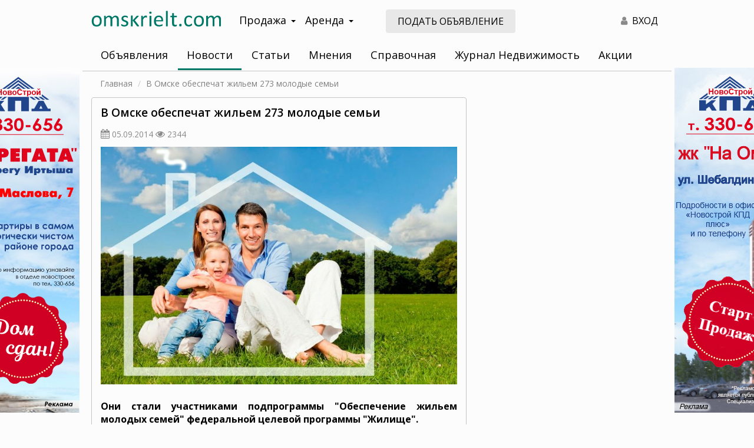

--- FILE ---
content_type: text/html; charset=UTF-8
request_url: https://omskrielt.com/news/realty/41893/
body_size: 42503
content:
<!DOCTYPE html>
<html lang="ru-RU">
<head>
    <meta charset="UTF-8">
    <meta http-equiv="X-UA-Compatible" content="IE=edge">
    <meta name="viewport" content="width=device-width, initial-scale=1, user-scalable=no">
        <meta name="csrf-param" content="_csrf">
<meta name="csrf-token" content="6s8OI1z7XvVGjCccoLDYcQlg-RNVx-7qOnKmJllJj1WToX5bb78mwx7HTi_5g70oVg-aYhyhu6leIP9NIDu5LA==">

<link href="/css/bootstrap/bootstrap.min.css" rel="stylesheet">
<link href="/css/custom-theme/jquery-ui.min.css" rel="stylesheet">
<link href="/css/custom-theme/jquery-ui.theme.min.css" rel="stylesheet">
<link href="https://fonts.googleapis.com/css?family=Open+Sans:400,400i,600,700&amp;display=swap&amp;subset=cyrillic" rel="stylesheet">
<link href="/css/site.css" rel="stylesheet">
<link href="/css/font-awesome-4.7.0/css/font-awesome.min.css" rel="stylesheet">
<link href="/css/animate.css" rel="stylesheet">
<script src="/assets/d06218d8/jquery.js"></script>
<script src="/assets/7acd73e9/yii.js"></script>
<script src="/assets/a360931f/js/bootstrap.js"></script>
<script src="/assets/16f15fba/bootbox.min.js"></script>
<script src="/assets/dadae048/jquery-ui.min.js"></script>
<script src="/js/frontend.js"></script>
<script src="/js/bootstrap-hover-dropdown.min.js"></script>
<script src="/js/device.js"></script>
<script src="//lk.omskrielt.com/brandfields/brandfields.js"></script>
<script src="/js/jquery.dialogOptions.js"></script>    <title>В Омске обеспечат жильем 273 молодые семьи - Новости недвижимости в Омске</title>
<meta name="keywords" content="жилье,  департамент жилищной политики,  молодые семьи">
<meta name="description" content="
&lt;div style=&quot;text-align: justify;&quot;&gt;Они стали участниками подпрограммы &amp;quot;Обеспечение жильем молодых семей&amp;quot; федеральной целевой программы &amp;quot;Жилище&amp;quot;.&lt;/div&gt;
 ">
<meta name="mrc__share_title" content="В Омске обеспечат жильем 273 молодые семьи">
<meta itemprop="name" content="В Омске обеспечат жильем 273 молодые семьи">
<meta property="og:title" content="В Омске обеспечат жильем 273 молодые семьи">
<meta property="og:type" content="article">
<meta property="og:url" content="/news/realty/41893/">
<meta property="og:site_name" content="ОМСКРИЭЛТ.КОМ">
<meta property="fb:admins" content="100001804536658">
<meta name="twitter:card" content="summary">
<meta name="twitter:site" content="@omskrielt_com">
<meta name="twitter:url" content="/news/realty/41893/">
<meta name="twitter:title" content="В Омске обеспечат жильем 273 молодые семьи">
<meta name="twitter:image" content="/images/cache/content/iblock/d9b/molodaya_semya_big.jpg">
<meta property="og:image" content="/images/cache/content/iblock/d9b/molodaya_semya_big.jpg">
<meta itemprop="image" content="/images/cache/content/iblock/d9b/molodaya_semya_big.jpg">
<meta name="mrc__share_description" content="
Они стали участниками подпрограммы &amp;quot;Обеспечение жильем молодых семей&amp;quot; федеральной целевой программы &amp;quot;Жилище&amp;quot;.
 ">
<meta property="og:description" content="
Они стали участниками подпрограммы &amp;quot;Обеспечение жильем молодых семей&amp;quot; федеральной целевой программы &amp;quot;Жилище&amp;quot;.
 ">
<meta name="twitter:description" content="
Они стали участниками подпрограммы &amp;quot;Обеспечение жильем молодых семей&amp;quot; федеральной целевой программы &amp;quot;Жилище&amp;quot;.
 ">
    <meta name="csrf-param" content="_csrf">
<meta name="csrf-token" content="6s8OI1z7XvVGjCccoLDYcQlg-RNVx-7qOnKmJllJj1WToX5bb78mwx7HTi_5g70oVg-aYhyhu6leIP9NIDu5LA==">
    <meta name="theme-color" content="#007868">
    <meta name="yandex-verification" content="8c0b84eff179331f">
    <link rel="apple-touch-icon" sizes="180x180" href="/apple-touch-icon.png?v=yyLWkrzGX9">
    <link rel="icon" type="image/png" sizes="32x32" href="/favicon-32x32.png?v=yyLWkrzGX9">
    <link rel="icon" type="image/png" sizes="16x16" href="/favicon-16x16.png?v=yyLWkrzGX9">
    <link rel="manifest" href="/site.webmanifest?v=yyLWkrzGX9">
    <link rel="mask-icon" href="/safari-pinned-tab.svg?v=yyLWkrzGX9" color="#5bbad5">
    <link rel="shortcut icon" href="/favicon.ico?v=yyLWkrzGX9">
    <meta name="msapplication-TileColor" content="#da532c">
    <meta name="theme-color" content="#ffffff">

    <meta name="yandex-verification" content="b33ac33f68515a66" />

    <link rel="stylesheet" href="/js/fancyBox/jquery.fancybox.css" type="text/css"/>
    <script async src="/js/fancyBox/jquery.fancybox.pack.js"></script>
</head>
<body>
<script>
    window.MYBANNERS = new BANNERS();
</script>
<!--LiveInternet counter--><script type="text/javascript"><!--
new Image().src = "//counter.yadro.ru/hit;wwwomskrieltcom?r"+
escape(document.referrer)+((typeof(screen)=="undefined")?"":
";s"+screen.width+"*"+screen.height+"*"+(screen.colorDepth?
screen.colorDepth:screen.pixelDepth))+";u"+escape(document.URL)+
";"+Math.random();//--></script><!--/LiveInternet-->
<!-- Yandex.Metrika counter -->
<script type="text/javascript" >
    (function(m,e,t,r,i,k,a){m[i]=m[i]||function(){(m[i].a=m[i].a||[]).push(arguments)};
        m[i].l=1*new Date();k=e.createElement(t),a=e.getElementsByTagName(t)[0],k.async=1,k.src=r,a.parentNode.insertBefore(k,a)})
    (window, document, "script", "https://mc.yandex.ru/metrika/tag.js", "ym");

    ym(8107531, "init", {
        clickmap:true,
        trackLinks:true,
        accurateTrackBounce:true,
        webvisor:true
    });
</script>
<noscript><div><img src="https://mc.yandex.ru/watch/8107531" style="position:absolute; left:-9999px;" alt="" /></div></noscript>
<!-- /Yandex.Metrika counter -->
<!-- Global site tag (gtag.js) - Google Analytics -->
<script async src="https://www.googletagmanager.com/gtag/js?id=G-4V01QH9L8G"></script>
<script>
    window.dataLayer = window.dataLayer || [];
    function gtag(){dataLayer.push(arguments);}
    gtag('js', new Date());

    gtag('config', 'G-4V01QH9L8G');
</script>
<div class="visible-xs visible-sm hidden-print">
    <div class="mobile-header">
        <div class="pull-left">
            <i id="leftMenuOpen" class="mobile-menu-button fa fa-bars"></i>
        </div>
        <div class="">
            <a href="/"><img class="logo" src="/images/logo-omskrielt.svg" alt="ОМСКРИЭЛТ.КОМ Мультилистинг"/></a>
        </div>
        <div class="clearfix"></div>
    </div>
</div>

<nav id="menu-mobile" class="left-menu hidden-print">
    <div>
        <i id="mobile-close-button" class="mobile-menu-close-btn fa fa-times fa-2x pull-right"></i>
        <div class="clearfix"></div>
    </div>

    <section class="menu-section" style="margin-top: 20px;">
        <ul id="my-nav-resp" class="responsive-nav"><li><a href="https://lk.omskrielt.com">Объявления</a></li>
<li><a href="/news/">Новости</a></li>
<li><a href="/articles/">Статьи</a></li>
<li><a href="/views/">Мнения</a></li>
<li><a href="/info/">Справочная</a></li>
<li><a href="/magazine/">Журнал Недвижимость</a></li>
<li><a href="/actions/">Акции</a></li>
<li><a href="https://lk.omskrielt.com/cabinet">Личный кабинет</a></li></ul>    </section>
</nav>

<div class="container-wrapper">
    <div class="container content-wrapper">
        <div class="header">
            <div class="row header-wrapper">
                <div class="print-logo visible-print-block">
                    <img src="/images/logo-omskrielt.svg" alt="ОМСКРИЭЛТ.КОМ Мультилистинг"/>
                </div>
                <div class="logo col-lg-3 col-md-3 hidden-sm hidden-xs">
                    <a href="/"><img src="/images/logo-omskrielt.svg" alt="ОМСКРИЭЛТ.КОМ Мультилистинг"/></a>
                </div>
                <div class="navigation col-lg-3 col-md-3 hidden-xs hidden-sm hidden-print">
                    <div class="dropdown navigation-wrapper">
                        <a class="btn btn-navigation dropdown-toggle" data-toggle="dropdown">Продажа<span class="caret"></span></a>
                        <ul class="dropdown-menu" role="menu">
                            <li><a href="https://lk.omskrielt.com/pokupka-nedvizhimosti">Квартиры, комнаты, дома, дачи</a></li>
                            <li><a href="https://lk.omskrielt.com/pokupka-kommercheskoj-nedvizhimosti">Коммерческая недвижимость</a></li>
                            <li><a href="https://lk.omskrielt.com/pokupka-zemelnyh-uchastkov">Земельные участки</a></li>
                        </ul>
                    </div>
                    <div class="dropdown navigation-wrapper">
                        <a class="btn btn-navigation dropdown-toggle" data-toggle="dropdown">Аренда<span class="caret"></span></a>
                        <ul class="dropdown-menu" role="menu">
                            <li><a href="https://lk.omskrielt.com/arenda-nedvizhimosti">Квартиры, комнаты, дома, дачи</a></li>
                            <li><a href="https://lk.omskrielt.com/arenda-kommercheskoj-nedvizhimosti">Коммерческая недвижимость</a></li>
                        </ul>
                    </div>
                </div>
                <div class="col-lg-3 col-md-3 visible-lg visible-md hidden-print">
                    <a class="btn addoffer-button btn-md" href="https://lk.omskrielt.com/offer/index/add/operation/sell/category/live">Подать объявление</a>
                </div>
                <div class="col-lg-3 col-md-3 col-sm-7 hidden-xs text-right hidden-print">
<!--                    <div class="top-controls visible-lg-inline-block">
                        <a class="top-control-link" id="favorite-counter" href="https://lk.omskrielt.com/notepad"><i class="fa fa-heart text-gray top-controls-icon" aria-hidden="true"></i><span class="count-value">0</span></a>
                    </div>
                    <div class="top-controls visible-lg-inline-block">
                        <a class="top-control-link" href="https://lk.omskrielt.com/history"><i class="fa fa-eye text-gray top-controls-icon" aria-hidden="true"></i>0</a>
                    </div>-->
                    <div class="top-controls">
                        <a class="top-control-link text-black" href="https://lk.omskrielt.com/user/login"><i class="fa fa-user text-gray top-controls-icon" aria-hidden="true"></i> ВХОД</a>
                    </div>
                </div>
                                <div class="col-xs-12 ">
                    <div class="navbar nav-default my-nav hidden-xs hidden-sm">
                        <ul id="w0" class="my-nav-ul nav nav-pills navbar-default navbar-responsive-collapse"><li><a href="https://lk.omskrielt.com">Объявления</a></li>
<li class="active"><a href="/news/">Новости</a></li>
<li><a href="/articles/">Статьи</a></li>
<li><a href="/views/">Мнения</a></li>
<li><a href="/info/">Справочная</a></li>
<li><a href="/magazine/">Журнал Недвижимость</a></li>
<li><a href="/actions/">Акции</a></li></ul>                        <script type="text/javascript">
                            if ($.fn.dropdownHover) {
                                $('.dropdown-hover .dropdown-toggle').dropdownHover();
                            }
                        </script>
                    </div>
                                    </div>
                <div class="clearfix"></div>
            </div>
        </div>
        <div class="content">
            <div class="row">
                <div class="col-xs-12 breadcrumbs-wrapper text-sm">
                    <ul class="breadcrumb"><li><span><a href="/">Главная</a></span></li>
<li class="active"><span>В Омске обеспечат жильем 273 молодые семьи</span></li>
</ul>                </div>
            </div>
            
<div class="row">
    <div class="col-xs-12 col-sm-12 col-md-8">
        
        <div class="content-single-list-wrapper">
                        <div class="content-item-wrapper">
                <h1>В Омске обеспечат жильем 273 молодые семьи</h1>
                <p>
                    <i class="fa fa-calendar text-gray"></i> <span class="text-sm text-gray">05.09.2014</span>
                    <i class="fa fa-eye text-gray"></i> <span class="text-sm text-gray">2344</span>
                </p>
                <div class="row">
                    <div class="col-xs-12 imgs">
                        <img  src="/images/cache/content/iblock/d9b/molodaya_semya_big.jpg" class="preview-image img-responsive"/>
                                            </div>
                    <div class="col-xs-12 margin-bottom-10px">
                        <p>
<div style="text-align: justify;"><b>Они стали участниками подпрограммы &quot;Обеспечение жильем молодых семей&quot; федеральной целевой программы &quot;Жилище&quot;.</b></div>
 
<div> 
  <div style="text-align: justify;"> 
    <br />
   </div>
 
  <div style="text-align: justify;">В списки подпрограммы вошли семьи, где возраст каждого из супругов  не превышает 35 лет, а также неполные семьи, состоящие из одного молодого родителя в возрасте до 35 лет включительно и одного и более детей. В соответствии  с жилищным законодательством такие семьи признаются нуждающимися в улучшении жилищных условий. Также условием получения социальной выплаты является наличие у молодой семьи дополнительных денежных средств: собственных и ипотечного жилищного кредита или займа, необходимых для оплаты недостающей части стоимости приобретаемого или строящегося жилого помещения.</div>
 </div>
 
<div> 
  <div style="text-align: justify;"> 
    <br />
   </div>
 
  <div style="text-align: justify;">По информации ведомства, утвержденные списки из 273 молодых семей &mdash; участников подпрограммы &quot;Обеспечение жильем молодых семей&quot; федеральной целевой программы &quot;Жилище&quot; на 2011-2015 годы, были направлены в министерство строительства и жилищно-коммунального комплекса Омской области, где формируют список граждан для получения социальных выплат в 2015 году.</div>
 </div>
                         </p>
                        <hr class="hr-primary"/>
                        <div class="row margin-bottom-10px">
                            <div class="col-xs-12 col-sm-8">
                                <script src="https://yastatic.net/es5-shims/0.0.2/es5-shims.min.js"></script>
                                <script src="https://yastatic.net/share2/share.js"></script>
                                <div class="ya-share2 share-button" data-services="vkontakte,odnoklassniki,facebook,moimir,twitter,whatsapp,skype,telegram"></div>
                            </div>
                            <div class="col-xs-12 col-sm-4 text-right hidden-xs hidden-sm">
                                <a><i class="fa fa-print print-button hidden-print"></i></a>
                            </div>
                        </div>
                        <p class="text-sm">
                                                                                    Теги:
                            <a href="/news/?tag=%D0%B6%D0%B8%D0%BB%D1%8C%D0%B5">жилье</a>, <a href="/news/?tag=+%D0%B4%D0%B5%D0%BF%D0%B0%D1%80%D1%82%D0%B0%D0%BC%D0%B5%D0%BD%D1%82+%D0%B6%D0%B8%D0%BB%D0%B8%D1%89%D0%BD%D0%BE%D0%B9+%D0%BF%D0%BE%D0%BB%D0%B8%D1%82%D0%B8%D0%BA%D0%B8"> департамент жилищной политики</a>, <a href="/news/?tag=+%D0%BC%D0%BE%D0%BB%D0%BE%D0%B4%D1%8B%D0%B5+%D1%81%D0%B5%D0%BC%D1%8C%D0%B8"> молодые семьи</a>                        </p>
                    </div>
                    <div class="col-xs-12 text-sm">
                        <p>Подписывайтесь на <a href="https://vk.com/omskrielt_com">новости недвижимости в Омске</a> от omskrielt.com во ВКонтакте</p>
                    </div>
                </div>
            </div>
        </div>        <div class="content-promo-list-wrapper hidden-print">
            <h2 class="text-center">Читайте также:</h2>
            <div class="row">
                            <div class="col-xs-12 col-sm-12 col-md-6 promo-content-item-wrapper">
                    <div class="promo-content-item">
                        <img src="/images/cache/content/2026/01/08ae1580b5de7943e52442602350fa0e_promo.jpg" class="item-image"/>
                        <p class="item-title">
                            <a href="/news/realty/60194/">Губернатор и мэр оценили ход строительства детского сада в Амурском-2</a>
                                                    </p>
                    </div>
                </div>
                                            <div class="col-xs-12 col-sm-12 col-md-6 promo-content-item-wrapper">
                    <div class="promo-content-item">
                        <img src="/images/cache/content/2026/01/666fd3b677087447f2dfd7836f0c96f0_promo.jpg" class="item-image"/>
                        <p class="item-title">
                            <a href="/news/realty/60193/">В Омской области снижается количество неоформленных объектов недвижимости</a>
                                                    </p>
                    </div>
                </div>
                                <div class="hidden-xs hidden-sm clearfix margin-bottom-10px"></div>
                                            <div class="col-xs-12 col-sm-12 col-md-6 promo-content-item-wrapper">
                    <div class="promo-content-item">
                        <img src="/images/cache/content/2026/01/a05c9913adae479b6235db1917c86a99_promo.jpg" class="item-image"/>
                        <p class="item-title">
                            <a href="/news/realty/60192/">Временно исполняющий обязанности руководителя омского Росреестра Сергей Лапуста ...</a>
                                                    </p>
                    </div>
                </div>
                                            <div class="col-xs-12 col-sm-12 col-md-6 promo-content-item-wrapper">
                    <div class="promo-content-item">
                        <img src="/images/cache/content/2026/01/dcddc41206fe0aea950fad5d7612e096_promo.jpg" class="item-image"/>
                        <p class="item-title">
                            <a href="/news/realty/60191/">Омский Госстройнадзор подвел итоги 2025 года</a>
                                                    </p>
                    </div>
                </div>
                                <div class="hidden-xs hidden-sm clearfix margin-bottom-10px"></div>
                                            <div class="col-xs-12 col-sm-12 col-md-6 promo-content-item-wrapper">
                    <div class="promo-content-item">
                        <img src="/images/cache/content/2026/01/28ca5c73647959311f1bc1d894a92ff4_promo.jpg" class="item-image"/>
                        <p class="item-title">
                            <a href="/news/realty/60190/">В 2025 году в Омской области зарегистрировано в 2 раза больше газопроводов, чем ...</a>
                                                    </p>
                    </div>
                </div>
                                            <div class="col-xs-12 col-sm-12 col-md-6 promo-content-item-wrapper">
                    <div class="promo-content-item">
                        <img src="/images/cache/content/2026/01/7f06c28d654d93e5ea404d6ed7ffad49_promo.jpg" class="item-image"/>
                        <p class="item-title">
                            <a href="/news/realty/60189/">Более 2600 омичей получили меры поддержки по газификации жилья</a>
                                                    </p>
                    </div>
                </div>
                                <div class="hidden-xs hidden-sm clearfix margin-bottom-10px"></div>
                                            <div class="col-xs-12 col-sm-12 col-md-6 promo-content-item-wrapper">
                    <div class="promo-content-item">
                        <img src="/images/cache/content/2026/01/641b14a313e96a8b456046979bd928b0_promo.jpg" class="item-image"/>
                        <p class="item-title">
                            <a href="/news/realty/60188/">В Омской области актуализирован коэффициент для расчета арендной платы за земель...</a>
                                                    </p>
                    </div>
                </div>
                                            <div class="col-xs-12 col-sm-12 col-md-6 promo-content-item-wrapper">
                    <div class="promo-content-item">
                        <img src="/images/cache/content/2026/01/7577ee74e9683bce38b5aaaf89ab2a34_promo.jpg" class="item-image"/>
                        <p class="item-title">
                            <a href="/news/realty/60187/">В омском Росреестре расскажут об оказании государственных услуг службы регистрац...</a>
                                                    </p>
                    </div>
                </div>
                                <div class="hidden-xs hidden-sm clearfix margin-bottom-10px"></div>
                                            <div class="col-xs-12 col-sm-12 col-md-6 promo-content-item-wrapper">
                    <div class="promo-content-item">
                        <img src="/images/cache/content/2026/01/fab84f877a776481b4bf03dd2459d7dd_promo.jpg" class="item-image"/>
                        <p class="item-title">
                            <a href="/news/realty/60186/">В Омской области 1125 омских сирот оформили квартиры от государства в собственно...</a>
                                                    </p>
                    </div>
                </div>
                                            <div class="col-xs-12 col-sm-12 col-md-6 promo-content-item-wrapper">
                    <div class="promo-content-item">
                        <img src="/images/cache/content/2026/01/36caa1ef2fe802525270a6b18d426bf5_promo.jpg" class="item-image"/>
                        <p class="item-title">
                            <a href="/news/realty/60185/">Губернатор Омской области провел первое в новом году совещание комиссии по защит...</a>
                                                    </p>
                    </div>
                </div>
                                <div class="hidden-xs hidden-sm clearfix margin-bottom-10px"></div>
                                        </div>
        </div>
    </div>
    <div class="col-xs-12 col-sm-12 col-md-4">
                <div class="right-banner hidden-print">
            <script type='text/javascript'><!--//<![CDATA[
            document.MAX_ct0 = unescape('INSERT_ENCODED_CLICKURL_HERE');

            var m3_u = (location.protocol == 'https:' ? 'https://b.omskrielt.com/www/delivery/ajs.php' : 'http://b.omskrielt.com/www/delivery/ajs.php');
            var m3_r = Math.floor(Math.random() * 99999999999);
            if (!document.MAX_used) document.MAX_used = ',';
            document.write("<scr" + "ipt type='text/javascript' src='" + m3_u);
            document.write("?zoneid=39");
            document.write('&amp;cb=' + m3_r);
            if (document.MAX_used != ',') document.write("&amp;exclude=" + document.MAX_used);
            document.write(document.charset ? '&amp;charset=' + document.charset : (document.characterSet ? '&amp;charset=' + document.characterSet : ''));
            document.write("&amp;loc=" + escape(window.location));
            if (document.referrer) document.write("&amp;referer=" + escape(document.referrer));
            if (document.context) document.write("&context=" + escape(document.context));
            if ((typeof (document.MAX_ct0) != 'undefined') && (document.MAX_ct0.substring(0, 4) == 'http')) {
                document.write("&amp;ct0=" + escape(document.MAX_ct0));
            }
            if (document.mmm_fo) document.write("&amp;mmm_fo=1");
            document.write("'><\/scr" + "ipt>");
            //]]>--></script><noscript><a href='http://b.omskrielt.com/www/delivery/ck.php?n=abd66ca8&amp;cb=INSERT_RANDOM_NUMBER_HERE' target='_blank'><img src='http://b.omskrielt.com/www/delivery/avw.php?zoneid=39&amp;cb=INSERT_RANDOM_NUMBER_HERE&amp;n=abd66ca8&amp;ct0=INSERT_ENCODED_CLICKURL_HERE' border='0' alt='' /></a></noscript>
            </div>
        <div class="right-banner hidden-xs hidden-sm hidden-print margin-top-15px">
<!--                <iframe id='aed92690' name='aed92690' src='https://b.omskrielt.com/www/delivery/afr.php?zoneid=40&amp;cb=INSERT_RANDOM_NUMBER_HERE&amp;ct0=INSERT_ENCODED_CLICKURL_HERE' frameborder='0' scrolling='no' width='100%' height='460'><a href='https://b.omskrielt.com/www/delivery/ck.php?n=abe7b795&amp;cb=INSERT_RANDOM_NUMBER_HERE' target='_blank'><img src='https://b.omskrielt.com/www/delivery/avw.php?zoneid=40&amp;cb=INSERT_RANDOM_NUMBER_HERE&amp;n=abe7b795&amp;ct0=INSERT_ENCODED_CLICKURL_HERE' border='0' alt='' /></a></iframe>-->
                <script type='text/javascript'><!--//<![CDATA[
                document.MAX_ct0 = unescape('INSERT_ENCODED_CLICKURL_HERE');

                var m3_u = (location.protocol == 'https:' ? 'https://b.omskrielt.com/www/delivery/ajs.php' : 'http://b.omskrielt.com/www/delivery/ajs.php');
                var m3_r = Math.floor(Math.random() * 99999999999);
                if (!document.MAX_used) document.MAX_used = ',';
                document.write("<scr" + "ipt type='text/javascript' src='" + m3_u);
                document.write("?zoneid=40");
                document.write('&amp;cb=' + m3_r);
                if (document.MAX_used != ',') document.write("&amp;exclude=" + document.MAX_used);
                document.write(document.charset ? '&amp;charset=' + document.charset : (document.characterSet ? '&amp;charset=' + document.characterSet : ''));
                document.write("&amp;loc=" + escape(window.location));
                if (document.referrer) document.write("&amp;referer=" + escape(document.referrer));
                if (document.context) document.write("&context=" + escape(document.context));
                if ((typeof (document.MAX_ct0) != 'undefined') && (document.MAX_ct0.substring(0, 4) == 'http')) {
                    document.write("&amp;ct0=" + escape(document.MAX_ct0));
                }
                if (document.mmm_fo) document.write("&amp;mmm_fo=1");
                document.write("'><\/scr" + "ipt>");
                //]]>--></script><noscript><a href='http://b.omskrielt.com/www/delivery/ck.php?n=aeb4c981&amp;cb=INSERT_RANDOM_NUMBER_HERE' target='_blank'><img src='http://b.omskrielt.com/www/delivery/avw.php?zoneid=40&amp;cb=INSERT_RANDOM_NUMBER_HERE&amp;n=aeb4c981&amp;ct0=INSERT_ENCODED_CLICKURL_HERE' border='0' alt='' /></a></noscript>
        </div>
        <div class="no-border right-promo hidden-xs hidden-sm hidden-print margin-top-15px">
            <script type="text/javascript" src="//vk.com/js/api/openapi.js?139"></script>
                <!-- VK Widget -->
                <div id="vk_groups"></div>
                <script type="text/javascript">
            VK.Widgets.Group("vk_groups", {
                mode: 4,
                no_cover: 1,
                width: "auto",
                height: (device.mobile() ? "300" : "750"),
                color3: '64A85E'
            }, 134633817);
            </script>
        </div>    </div>
    <div class="col-xs-12 hidden-print">
        <h2 class="premiun-header text-center text-bold">Премиум объявления</h2>
<div id="premium" class="row premium-wrapper margin-top-20px"></div>

<script type="text/javascript">
$.ajax({
    url: "//lk.omskrielt.com/informer/premium",
    jsonp: "callback",
    dataType: "jsonp",
    success: function(response){
        $('#premium').html(response);
    }
});
</script>    </div>
</div>

        </div>
    </div>
    <div class="container">
        <div class="visible-md visible-lg" style="z-index:2; position: relative">
<div class="row margin-bottom-30px margin-top-30px">
<div class="col-xs-12">
<h2><strong>Региональный сайт недвижимости в Омске Omskrielt</strong></h2>

<p><strong>Помогаем покупателям и продавцам находить друг друга с 2000 года</strong></p>
</div>

<div class="col-xs-12 col-sm-12 col-md-6">
<p class="text-sm" style="text-align: justify;">Omskrielt &ndash; это старейший сайт о недвижимости в Омске и Омской области. С нами работают проверенные агентства региона, а также надежные частные риэлторы &ndash; они не только размещают свежие объявления и информацию об интересных акциях, но и делятся советами по выбору объектов, проверке продавцов, подготовке документов и рассказывают о других важных нюансах.</p>

<p class="text-sm" style="text-align: justify;">Найти подходящий объект среди тысяч объявлений о недвижимости легко &ndash; просто воспользуйтесь фильтрами и включите сортировку по цене, дате или площади. Также вы можете оставить заметку для себя или добавить объект в избранное &ndash; тогда, когда владелец решит снизить стоимость, мгновенно узнаете об этом. Стараемся сделать сайт максимально удобным.</p>

<p class="text-sm" style="text-align: justify;">Если возникнут вопросы, предложения по улучшению сервиса или о сотрудничестве &ndash; <a href="/feedback" target="_blank">свяжитесь с нами</a>, отвечаем быстро.</p>
</div>

<div class="col-xs-12 col-sm-12 col-md-6">
<div class="row">
<div class="col-xs-12 col-md-6 text-sm" style="text-align: center;padding-bottom: 20px;"><img alt="" src="/images/comment.png" /><br />
Бесплатная публикация объявлений, актуальная база объектов и удобный поиск</div>

<div class="col-xs-12 col-md-6 text-sm" style="text-align: center;padding-bottom: 20px;"><img alt="" src="/images/comment.png" /><br />
Электронный и печатный <a href="/magazine/" target="_blank">журнал</a> &laquo;Недвижимость Новый Адрес 55 регион&raquo; &ndash; выходит более 20 лет</div>

<div class="col-xs-12 col-md-6 text-sm" style="text-align: center;padding-bottom: 20px;"><img alt="" src="/images/comment.png" /><br />
Полезные <a href="/articles/" target="_blank">рекомендации</a> от экспертов по недвижимости и <a href="/news/" target="_blank">новости</a> регионального рынка</div>

<div class="col-xs-12 col-md-6 text-sm" style="text-align: center;padding-bottom: 20px;"><img alt="" src="/images/comment.png" /><br />
Действующие <a href="/actions/" target="_blank">акции</a> от строительных компаний и агентств Омска и области</div>
</div>
</div>
</div>

<div class="row margin-top-20px margin-bottom-20px">
<div class="col-xs-12 col-md-6" style="text-align: center;"><a class="btn btn-primary" href="//lk.omskrielt.com/offer/index/add/operation/sell/category/live">Подать объявление</a></div>

<div class="col-xs-12 col-md-6" style="text-align: center;"><a class="btn btn-primary" href="https://lk.omskrielt.com/">Смотреть объявления</a></div>
</div>
</div>
        <div class="footer hidden-print hidden-xs hidden-sm" style="z-index: 2; position: relative;">
<div class="row hidden-xs hidden-sm">
<div class="col-md-3 footer-block">
<p class="block-heading">Продажа</p>
<a href="https://lk.omskrielt.com/pokupka-nedvizhimosti/1-komnatnye-kvartiry">Однокомнатные квартиры</a> <a href="https://lk.omskrielt.com/pokupka-nedvizhimosti/2-komnatnye-kvartiry">Двухкомнатные квартиры</a> <a href="https://lk.omskrielt.com/pokupka-nedvizhimosti/3-komnatnye-kvartiry">Трёхкомнатные квартиры</a> <a href="https://lk.omskrielt.com/pokupka-nedvizhimosti?_fs=0&amp;geo=2-2-3-2&amp;objecttype%5B%5D=secondary%3D41&amp;currency=3">Купить дом</a> <a href="https://lk.omskrielt.com/pokupka-nedvizhimosti/kottedzhi">Купить коттедж</a> <a href="https://lk.omskrielt.com/pokupka-nedvizhimosti/dachi">Купить дачу</a> <a href="https://lk.omskrielt.com/pokupka-kommercheskoj-nedvizhimosti/pomeshcheniya-svobodnogo-naznacheniya">Купить помещение</a> <a href="https://lk.omskrielt.com/pokupka-kommercheskoj-nedvizhimosti/ofisnye-pomeshcheniya">Купить офис</a></div>

<div class="col-md-3 footer-block">
<p class="block-heading">Аренда</p>
<a href="https://lk.omskrielt.com/arenda-nedvizhimosti/1-komnatnye-kvartiry">Однокомнатные квартиры</a> <a href="https://lk.omskrielt.com/arenda-nedvizhimosti/2-komnatnye-kvartiry">Двухкомнатные квартиры</a> <a href="https://lk.omskrielt.com/arenda-nedvizhimosti/3-komnatnye-kvartiry">Трёхкомнатные квартиры</a> <a href="https://lk.omskrielt.com/arenda-nedvizhimosti?_fs=0&amp;geo=2-2-3-2&amp;rentperiod=2&amp;currency=6">Снять посуточно</a> <a href="https://lk.omskrielt.com/arenda-nedvizhimosti?_fs=0&amp;geo=2-2-3-2&amp;objecttype%5B%5D=secondary%3D41&amp;currency=5">Снять дом</a> <a href="https://lk.omskrielt.com/arenda-nedvizhimosti/kottedzhi">Снять коттедж</a> <a href="https://lk.omskrielt.com/arenda-kommercheskoj-nedvizhimosti/pomeshcheniya-svobodnogo-naznacheniya">Снять помещение</a> <a href="https://lk.omskrielt.com/arenda-kommercheskoj-nedvizhimosti/ofisnye-pomeshcheniya">Снять офис</a></div>

<div class="col-md-3 footer-block">
<p class="block-heading">Новостройки</p>
<a href="https://lk.omskrielt.com/pokupka-nedvizhimosti-v-novostrojke/1-komnatnye-kvartiry">Однокомнатные квартиры</a> <a href="https://lk.omskrielt.com/pokupka-nedvizhimosti-v-novostrojke/2-komnatnye-kvartiry">Двухкомнатные квартиры</a> <a href="https://lk.omskrielt.com/pokupka-nedvizhimosti-v-novostrojke/3-komnatnye-kvartiry">Трёхкомнатные квартиры</a> <a href="https://lk.omskrielt.com/pokupka-nedvizhimosti?_fs=0&amp;geo=2-2-3-2&amp;objecttype%5B%5D=secondary%3D27&amp;newbuilding=1&amp;currency=3">Многокомнатные квартиры</a></div>

<div class="col-md-3 footer-block">
<p class="block-heading">Дополнительно</p>
<a href="/news/">Новости недвижимости</a> <a href="/views/">Мнения</a> <a href="/info/">Справочная</a> <a href="/magazine/">Журнал Недвижимость</a> <a href="/actions/">Акции</a></div>

<div class="col-md-12 footer-block margin-top-15px margin-bottom-15px block-5 text-center"><a href="/reklama">Реклама на сайте</a> <a href="/feedback">Обратная связь</a> <a href="//lk.omskrielt.com/offer/index/add/operation/sell/category/live">Подать объявление</a> <a href="//lk.omskrielt.com/polzovatelskoe_soglashenie">Пользовательское соглашение</a> <a href="//lk.omskrielt.com/sitemap">Карта сайта</a></div>

<div class="col-md-12 footer-block margin-top-15px margin-bottom-15px block-5 text-center"><a href="/">&copy; Омскриэлт.ком - недвижимость в Омске</a> <a class="social" href="https://vk.com/public134633817" rel="nofollow" target="_blank"> <svg fill="none" height="8" viewbox="0 2 14 5" width="14" xmlns="http://www.w3.org/2000/svg"> <path clip-rule="evenodd" d="M13.125.555c.1-.313 0-.54-.442-.54h-1.466c-.37 0-.54.199-.64.412 0 0-.755 1.822-1.808 3.004-.342.341-.499.455-.684.455-.1 0-.227-.114-.227-.427V.541C7.858.17 7.744 0 7.43 0H5.125c-.228 0-.37.17-.37.342 0 .356.526.44.583 1.437v2.164c0 .47-.085.555-.27.555-.499 0-1.709-1.836-2.435-3.929C2.491.157 2.35 0 1.98 0H.499C.07 0 0 .2 0 .413c0 .384.498 2.32 2.32 4.882 1.21 1.751 2.933 2.69 4.484 2.69.94 0 1.054-.213 1.054-.569V6.093c0-.428.085-.499.384-.499.214 0 .598.114 1.466.954C10.705 7.544 10.875 8 11.431 8h1.466c.427 0 .626-.214.512-.626-.128-.413-.612-1.011-1.238-1.723-.342-.398-.854-.84-1.01-1.053-.214-.285-.157-.399 0-.655-.015 0 1.779-2.534 1.964-3.388z" fill="#111" fill-rule="evenodd"></path> </svg>&nbsp;Вконтакте</a>&nbsp;<a href="http://www.liveinternet.ru/click;wwwomskrieltcom" target="_blank"> <img alt="" border="0" height="14" src="//counter.yadro.ru/logo;wwwomskrieltcom?44.13" style="padding: 0;" title="LiveInternet" width="14" /> </a></div>
</div>
</div>

<div class="footer-mobile hidden-print visible-xs-block visible-sm-block" style="z-index:2; position:relative; border-top: solid 3px #067b6b;">
<div class="row" style="padding-bottom: 10px;">
<div class="logo col-xs-6"><a href="/"><img alt="ОМСКРИЭЛТ.КОМ Мультилистинг" src="/images/logo-omskrielt.svg" /></a></div>

<div class="col-xs-6 text-sm"><a class="visible-xs-block" href="//lk.omskrielt.com/sitemap">Карта сайта</a> <a class="visible-xs-block" href="//lk.omskrielt.com/reklama">Реклама на сайте</a> <a class="visible-xs-block" href="/feedback">Обратная связь</a></div>
</div>
</div>
    </div>
    <div itemscope itemtype="http://schema.org/Organization">
        <meta itemprop="name" content="Омскриэлт.ком-недвижимость">
        <meta itemprop="telephone" content="+79293608282">
        <meta itemprop="email" content="nedv@omskrielt.com">
        <div itemprop="address" itemscope itemtype="http://schema.org/PostalAddress">
            <meta itemprop="postalCode" content="644010">
            <meta itemprop="addressLocality" content="Омск">
            <meta itemprop="streetAddress" content="Пушкина 67 оф.511">
        </div>
    </div>
</div>
<script type="text/javascript">
    $(document).ready(function(){
        leftMenu = function(menu, button){

            var __this = this;
            var $menu = $(menu);
            var $button = $(button);

            function init()
            {
                $menu.data('opened', false);

                $button.click(function(e) {
                    e.preventDefault();
                    var op = __this.getState();
                    setState(op ? 'close' : 'open');
                });

                $('#mobile-close-button').click(function(){
                    __this.close();
                });
            }

            this.getState = function(){
                return $menu.data('opened') === true;
            };

            function setState(state)
            {
                state = state === 'open' ? true : false;

                $menu.animate({
                    left: state ? 0 : ('-' + getSize()),
                    opacity: state ? 1 : 0,
                }, 200).data('opened', state);
                $('body').css('overflow', state ? 'hidden' : 'scroll');
            }

            function getSize()
            {
                return $menu.width() + 'px';
            }

            this.open = function(){
                setState('open');
            };

            this.close = function(){
                setState('close');
            };

            this.isOpen = function(){
                return __this.getState();
            };

            init();
            return this;
        };

        window.leftMenu = new leftMenu('#menu-mobile', '#leftMenuOpen');

    });
</script>
<script>jQuery(function ($) {

});</script></body>
</html>


--- FILE ---
content_type: application/javascript; charset=utf-8
request_url: https://omskrielt.com/js/frontend.js
body_size: 9550
content:


BANNERS = function(){
    var self = this;
    this.ready = false;
    this.queue = [];
    this.banners = {};
    this.currentbanner = [];
    var site_zones = [
        {'zoneid': '7', 'place': 'banner_partner',  'append': false, 'cnt': 1,     'cycle': false},
        {'zoneid': '8', 'place': 'banner_detail',   'append': true,  'cnt': 'all', 'cycle': false},
        {'zoneid': '38', 'place': 'banner700_',     'append': false, 'cnt': '.b-list-wrapper', 'cycle': true},
        {'zoneid': '44', 'place': 'banner400_',     'append': false, 'cnt': '.b-list-wrapper-mob', 'cycle': true}
    ];

    this.init = function()
    {
        $.ajax({
            url: "https://b.omskrielt.com/www/delivery/alocal.php",
            type: "GET",
            dataType: "JSONP",
            async: true,
            jsonpCallback: "MYBANNERS.response",
            data: {getbanners: 1, zoneid: "38"}
        });
        $.ajax({
            url: "https://b.omskrielt.com/www/delivery/alocal.php",
            type: "GET",
            dataType: "JSONP",
            async: true,
            jsonpCallback: "MYBANNERS.response",
            data: {getbanners: 1, zoneid: "44"}
        });
    };

    this.onready = function (){
        for(var i in self.queue) {
            self.change(self.queue[i]);
        }
    };

    this.getNext = function(zoneid) {
        if (self.banners[zoneid] === undefined) {
            return null;
        }
        var lastId = localStorage.getItem('b_omr_' + zoneid), banner, ID = null;
        if (lastId === null) {
            banner = self.banners[zoneid][0];
            ID = banner[0];
        } else {
            var b = self.banners[zoneid];
            for (var i=0; i<=b.length - 1; i++) {
                if (b[i][0] === lastId) {
                    if (b.hasOwnProperty(i+1)) {
                        banner = b[i+1];
                        ID = banner[0];
                    } else {
                        banner = b[0];
                        ID = banner[0];
                    }
                    break;
                }
            }
            if (!ID) {
                banner = b[0];
                ID = banner[0];
            }
        }
        localStorage.setItem('b_omr_' + zoneid, ID);
        return banner;
    };

    this.change = function(zoneid){
        if (self.ready === false) {
            self.queue.push(zoneid);
            return;
        }

        if(typeof(zoneid) == 'object' || zoneid == undefined){
            zones = zoneid || site_zones;
            for(i in zones){
                id = (zones[i].zoneid != undefined) ? zones[i].zoneid : zones[i];
                self.change_banners(id);
            }
            return true;
        }else if(!zoneid){
            return false;
        }

        var zone = null;
        $.each(site_zones, function(i, item){
            if(item.zoneid == zoneid){
                zone = item;
                return zone;
            }
        });

        if(zone == null) return false;

        var cnt=0;
        if(zone.cnt){
            if(zone.cnt == 1){
                cnt = zone.cnt;
            }
        }

        if(cnt != 1){
            if(zone.cnt === 'all'){
                count = 0;
            }else if(isNaN(zone.cnt)){
                cnt = $(zone.cnt).length;
            }
        }

        $("#"+zone.place).html('');
        var html = '';
        for(i=1;i<=cnt;i++){
            var bannerInfo = self.getNext(zone.zoneid);
            if (!bannerInfo) {
                continue;
            }
            //если это flash, то оборачиваем во фрейм
            if (bannerInfo[2]) {
                var rnd = Math.round(Math.random()*10000000)
                html = "<iframe id='a" + rnd + "' name='a" + rnd + "' src='//b.omskrielt.com/www/delivery/afr.php?what=" + bannerInfo[0] + "' frameborder='0' scrolling='no' width='" + bannerInfo[3][0] + "' height='" + bannerInfo[3][1] + "' allowtransparency='true'>\n\
                            <a href='//b.omskrielt.com/www/delivery/ck.php?n=a" + rnd + "' target='_blank'>\n\
                                <img src='//b.omskrielt.com/www/delivery/avw.php?what=" + bannerInfo[0] + "&amp;n=a" + rnd + "' border='0' alt='' />\n\
                            </a>\n\
                        </iframe>";
            } else {
                html = bannerInfo[1];
            }

            if(!zone.cycle){
                if(zone.append){
                    $("#"+zone.place).append(html);
                }else{
                    $("#"+zone.place).html(html);
                }
            }else{
                $("#"+zone.place+i).html(html);
            }
        }
        return true;
    };

    //This will sort your array
    function SortByID(a, b){
        var aID = a[0];
        var bID = b[0];
        return ((aID < bID) ? -1 : ((aID > bID) ? 1 : 0));
    }

    this.response = function(data){
        $.each(data, function(i, item){
            self.banners[i] = [];
            $.each(item, function(j, item2){
                self.banners[i].push(Array(item2.id, item2.html, (typeof(item2.flash) !== 'undefined' && item2.flash), (typeof(item2.flash) !== 'undefined' ? item2.size : null)));
            });
            self.banners[i].sort(SortByID);
            self.currentbanner[i] = 0;
            self.ready = true;
            self.change(i);
        });
        //self.onready();
    };
    this.init();
    return this;
};



(function($){
    $('.has-tooltip').tooltip();
    $.fn.pagination = function () {
        $this = $(this);
        $this.on('change', function(e){
            var size = $this.val();
            var url = location.pathname;
            var search;
            search = location.search.replace(/[&\?]pagesize=(\d)*/gi, "");
            url += search + (search ? '&' : '?') + 'pagesize=' + size;
            location.href = url;
        });
    };

})(jQuery);


$(document).ready(function(){

    $(".fancy-image").fancybox({
        autoResize: true,
        autoCenter: true,
        closeBtn: true,
        closeClick: true,
        fitToView: true,
        helpers: {
            overlay: {
                locked: false
            }
        }
    });

    $('.print-button').click(function(e){
        e.preventDefault();
        window.print();
        return false;
    })
});

// jQuery extends
;(function($) {

    $.ajaxloader = function (status) {

        if (typeof (status) === 'undefined') {
            status = true;
        }

        if (typeof ($.ajaxloader_id) === 'undefined') {
            $.ajaxloader_id = 'ajax-loader-' + new Date().getTime();
            let $box = $('<div id="' + $.ajaxloader_id + '"><img style="display: block; margin: 4px;" src="https://lk.omskrielt.com/images/ajax-loader.gif"/></div>');
            $box.css({
                'z-index': 9999,
                width: '40px',
                height: '40px',
                position: 'fixed',
                'background-color': 'white',
                border: '1px solid #CCCCCC',
                'border-radius': '7px',
                'box-shadow': '0px 0px 6px #AAAAAA'
            });
            $box.hide();
            $box.appendTo('body');
        }

        let $box = $('#' + $.ajaxloader_id);

        if (!status) {
            $box.css({
                left: -100,
                top: -100,
                display: 'none'
            });
        } else {
            let css = {
                left: ($(window).width() / 2) - ($box.width() / 2),
                top: ($(window).height() / 2) - ($box.height() / 2)
            };

            $box.css({
                left: ($(window).width() / 2) - ($box.width() / 2),
                top: ($(window).height() / 2) - ($box.height() / 2)
            }).show();
        }

    };

    $.fn.serializeObject = function(){

        var self = this,
            json = {},
            push_counters = {},
            patterns = {
                "validate": /^[a-zA-Z][a-zA-Z0-9_]*(?:\[(?:\d*|[a-zA-Z0-9_]+)\])*$/,
                "key":      /[a-zA-Z0-9_]+|(?=\[\])/g,
                "push":     /^$/,
                "fixed":    /^\d+$/,
                "named":    /^[a-zA-Z0-9_]+$/
            };


        this.build = function(base, key, value){
            base[key] = value;
            return base;
        };

        this.push_counter = function(key){
            if(push_counters[key] === undefined){
                push_counters[key] = 0;
            }
            return push_counters[key]++;
        };

        $.each($(this).serializeArray(), function(){

            // skip invalid keys
            if(!patterns.validate.test(this.name)){
                return;
            }

            var k,
                keys = this.name.match(patterns.key),
                merge = this.value,
                reverse_key = this.name;

            while((k = keys.pop()) !== undefined){

                // adjust reverse_key
                reverse_key = reverse_key.replace(new RegExp("\\[" + k + "\\]$"), '');

                // push
                if(k.match(patterns.push)){
                    merge = self.build([], self.push_counter(reverse_key), merge);
                }

                // fixed
                else if(k.match(patterns.fixed)){
                    merge = self.build([], k, merge);
                }

                // named
                else if(k.match(patterns.named)){
                    merge = self.build({}, k, merge);
                }
            }

            json = $.extend(true, json, merge);
        });

        return json;
    };
})(jQuery)

--- FILE ---
content_type: application/javascript
request_url: https://lk.omskrielt.com/informer/premium?callback=jQuery341016101519301227718_1769609814554&_=1769609814555
body_size: 9197
content:
jQuery341016101519301227718_1769609814554("\n<div class=\"col-xs-12 col-sm-6 col-md-3 col-lg-3\">\n    <div class=\"premium-offer\">\n        <a target=\"_blank\" href=\"\/\/lk.omskrielt.com\/offer\/show\/index\/id\/753528?utm_source=omskrielt.com\">\n            <img src=\"https:\/\/i5.omskrielt.com\/pictures\/object\/cache\/7\/827\/705_220x248.jpg\"\/>\n            <div class=\"premium-offer-info\">\n                <p class=\"info-title text-ellipsis\">2-\u043a\u043e\u043c\u043d. \u043a\u0432\u0430\u0440\u0442\u0438\u0440\u0430, 37.2 \u043a\u0432.\u043c<\/p>\n                <p class=\"info-address text-ellipsis\" title=\"\u043f\u0440.\u041a.\u041c\u0430\u0440\u043a\u0441\u0430, 83\u0410, \u0440-\u043d \u0416\u0414 \u0412\u043e\u043a\u0437\u0430\u043b\u0430, \u041b\u0435\u043d, \u043e\u0441\u0442.\u041f\u043b. \u0421\u0435\u0440\u043e\u0432\u0430, \u0440-\u043d \u0416\u0414 \u0412\u043e\u043a\u0437\u0430\u043b\u0430\">\u043f\u0440.\u041a.\u041c\u0430\u0440\u043a\u0441\u0430, 83\u0410, \u0440-\u043d \u0416\u0414 \u0412\u043e\u043a\u0437\u0430\u043b\u0430, \u041b\u0435\u043d, \u043e\u0441\u0442.\u041f\u043b. \u0421\u0435\u0440\u043e\u0432\u0430, \u0440-\u043d \u0416\u0414 \u0412\u043e\u043a\u0437\u0430\u043b\u0430<\/p>\n                <p class=\"info-price\">4 990 000 <span class=\"fa fa-rub\" aria-hidden=\"true\"><\/span><\/p>\n            <\/div>\n        <\/a>\n    <\/div>\n<\/div>\n\n<div class=\"col-xs-12 col-sm-6 col-md-3 col-lg-3\">\n    <div class=\"premium-offer\">\n        <a target=\"_blank\" href=\"\/\/lk.omskrielt.com\/offer\/show\/index\/id\/753527?utm_source=omskrielt.com\">\n            <img src=\"https:\/\/i8.omskrielt.com\/pictures\/object\/cache\/7\/827\/668_220x248.jpg\"\/>\n            <div class=\"premium-offer-info\">\n                <p class=\"info-title text-ellipsis\">3-\u043a\u043e\u043c\u043d. \u043a\u0432\u0430\u0440\u0442\u0438\u0440\u0430, 100 \u043a\u0432.\u043c<\/p>\n                <p class=\"info-address text-ellipsis\" title=\"\u0411\u043b\u044e\u0445\u0435\u0440\u0430, 24, \u0433\u043e\u0440. \u041d\u0435\u0444\u0442\u044f\u043d\u0438\u043a\u043e\u0432, \u0421\u043e\u0432\">\u0411\u043b\u044e\u0445\u0435\u0440\u0430, 24, \u0433\u043e\u0440. \u041d\u0435\u0444\u0442\u044f\u043d\u0438\u043a\u043e\u0432, \u0421\u043e\u0432<\/p>\n                <p class=\"info-price\">13 500 000 <span class=\"fa fa-rub\" aria-hidden=\"true\"><\/span><\/p>\n            <\/div>\n        <\/a>\n    <\/div>\n<\/div>\n\n<div class=\"col-xs-12 col-sm-6 col-md-3 col-lg-3\">\n    <div class=\"premium-offer\">\n        <a target=\"_blank\" href=\"\/\/lk.omskrielt.com\/offer\/show\/index\/id\/753526?utm_source=omskrielt.com\">\n            <img src=\"https:\/\/i3.omskrielt.com\/pictures\/object\/cache\/7\/827\/643_220x248.jpg\"\/>\n            <div class=\"premium-offer-info\">\n                <p class=\"info-title text-ellipsis\">1-\u043a\u043e\u043c\u043d. \u043a\u0432\u0430\u0440\u0442\u0438\u0440\u0430, 39.4 \u043a\u0432.\u043c<\/p>\n                <p class=\"info-address text-ellipsis\" title=\"\u041f\u0435\u0440\u0435\u043b\u0435\u0442\u0430, 26, 6-\u0439 \u041c\u041a\u0420, \u041a\u0438\u0440\">\u041f\u0435\u0440\u0435\u043b\u0435\u0442\u0430, 26, 6-\u0439 \u041c\u041a\u0420, \u041a\u0438\u0440<\/p>\n                <p class=\"info-price\">5 650 000 <span class=\"fa fa-rub\" aria-hidden=\"true\"><\/span><\/p>\n            <\/div>\n        <\/a>\n    <\/div>\n<\/div>\n\n<div class=\"col-xs-12 col-sm-6 col-md-3 col-lg-3\">\n    <div class=\"premium-offer\">\n        <a target=\"_blank\" href=\"\/\/lk.omskrielt.com\/offer\/show\/index\/id\/753514?utm_source=omskrielt.com\">\n            <img src=\"https:\/\/i6.omskrielt.com\/pictures\/object\/cache\/7\/827\/386_220x248.jpg\"\/>\n            <div class=\"premium-offer-info\">\n                <p class=\"info-title text-ellipsis\">3-\u043a\u043e\u043c\u043d. \u043a\u0432\u0430\u0440\u0442\u0438\u0440\u0430, 40.7 \u043a\u0432.\u043c<\/p>\n                <p class=\"info-address text-ellipsis\" title=\"\u0412\u043e\u043a\u0437\u0430\u043b\u044c\u043d\u0430\u044f, 49, \u041f\u0440\u0438\u0432\u043e\u043a\u0437\u0430\u043b\u044c\u043d\u044b\u0439, \u041b\u0435\u043d, \u041f\u0440\u0438\u0432\u043e\u043a\u0437\u0430\u043b\u044c\u043d\u044b\u0439\">\u0412\u043e\u043a\u0437\u0430\u043b\u044c\u043d\u0430\u044f, 49, \u041f\u0440\u0438\u0432\u043e\u043a\u0437\u0430\u043b\u044c\u043d\u044b\u0439, \u041b\u0435\u043d, \u041f\u0440\u0438\u0432\u043e\u043a\u0437\u0430\u043b\u044c\u043d\u044b\u0439<\/p>\n                <p class=\"info-price\">3 700 000 <span class=\"fa fa-rub\" aria-hidden=\"true\"><\/span><\/p>\n            <\/div>\n        <\/a>\n    <\/div>\n<\/div>\n\n<div class=\"col-xs-12 col-sm-6 col-md-3 col-lg-3\">\n    <div class=\"premium-offer\">\n        <a target=\"_blank\" href=\"\/\/lk.omskrielt.com\/offer\/show\/index\/id\/753525?utm_source=omskrielt.com\">\n            <img src=\"https:\/\/i7.omskrielt.com\/pictures\/object\/cache\/7\/827\/627_220x248.jpg\"\/>\n            <div class=\"premium-offer-info\">\n                <p class=\"info-title text-ellipsis\">\u0434\u043e\u043c, 84 \u043a\u0432.\u043c<\/p>\n                <p class=\"info-address text-ellipsis\" title=\"40 \u043b. \u0412\u041b\u041a\u0421\u041c, \u0410\u0437\u043e\u0432\u043e, \u0410\u0437\u043e\u0432\u0441.\">40 \u043b. \u0412\u041b\u041a\u0421\u041c, \u0410\u0437\u043e\u0432\u043e, \u0410\u0437\u043e\u0432\u0441.<\/p>\n                <p class=\"info-price\">4 500 000 <span class=\"fa fa-rub\" aria-hidden=\"true\"><\/span><\/p>\n            <\/div>\n        <\/a>\n    <\/div>\n<\/div>\n\n<div class=\"col-xs-12 col-sm-6 col-md-3 col-lg-3\">\n    <div class=\"premium-offer\">\n        <a target=\"_blank\" href=\"\/\/lk.omskrielt.com\/offer\/show\/index\/id\/753489?utm_source=omskrielt.com\">\n            <img src=\"https:\/\/i1.omskrielt.com\/pictures\/object\/cache\/7\/827\/001_220x248.jpg\"\/>\n            <div class=\"premium-offer-info\">\n                <p class=\"info-title text-ellipsis\">3-\u043a\u043e\u043c\u043d. \u043a\u0432\u0430\u0440\u0442\u0438\u0440\u0430, 59.3 \u043a\u0432.\u043c<\/p>\n                <p class=\"info-address text-ellipsis\" title=\"\u0427\u0430\u0439\u043a\u043e\u0432\u0441\u043a\u043e\u0433\u043e, 10, \u0440-\u043d \u0443\u043b. \u0422\u0440\u0443\u0434\u0430, \u041b\u0435\u043d, \u043e\u0441\u0442.\u0423\u043b. \u0422\u0440\u0443\u0434\u0430, \u0440-\u043d \u0443\u043b. \u0422\u0440\u0443\u0434\u0430\">\u0427\u0430\u0439\u043a\u043e\u0432\u0441\u043a\u043e\u0433\u043e, 10, \u0440-\u043d \u0443\u043b. \u0422\u0440\u0443\u0434\u0430, \u041b\u0435\u043d, \u043e\u0441\u0442.\u0423\u043b. \u0422\u0440\u0443\u0434\u0430, \u0440-\u043d \u0443\u043b. \u0422\u0440\u0443\u0434\u0430<\/p>\n                <p class=\"info-price\">5 500 000 <span class=\"fa fa-rub\" aria-hidden=\"true\"><\/span><\/p>\n            <\/div>\n        <\/a>\n    <\/div>\n<\/div>\n\n<div class=\"col-xs-12 col-sm-6 col-md-3 col-lg-3\">\n    <div class=\"premium-offer\">\n        <a target=\"_blank\" href=\"\/\/lk.omskrielt.com\/offer\/show\/index\/id\/753517?utm_source=omskrielt.com\">\n            <img src=\"https:\/\/i5.omskrielt.com\/pictures\/object\/cache\/7\/827\/435_220x248.jpg\"\/>\n            <div class=\"premium-offer-info\">\n                <p class=\"info-title text-ellipsis\">1-\u043a\u043e\u043c\u043d. \u043a\u0432\u0430\u0440\u0442\u0438\u0440\u0430, 35 \u043a\u0432.\u043c<\/p>\n                <p class=\"info-address text-ellipsis\" title=\"\u041d\u043e\u0432\u043e\u043a\u0438\u0440\u043f\u0438\u0447\u043d\u0430\u044f, 1\/2, \u0421\u0442\u0430\u0440\u0430\u044f \u041c\u043e\u0441\u043a\u043e\u0432\u043a\u0430, \u041b\u0435\u043d\">\u041d\u043e\u0432\u043e\u043a\u0438\u0440\u043f\u0438\u0447\u043d\u0430\u044f, 1\/2, \u0421\u0442\u0430\u0440\u0430\u044f \u041c\u043e\u0441\u043a\u043e\u0432\u043a\u0430, \u041b\u0435\u043d<\/p>\n                <p class=\"info-price\">19 000 <span class=\"fa fa-rub\" aria-hidden=\"true\"><\/span>\/\u043c\u0435\u0441.<\/p>\n            <\/div>\n        <\/a>\n    <\/div>\n<\/div>\n\n<div class=\"col-xs-12 col-sm-6 col-md-3 col-lg-3\">\n    <div class=\"premium-offer\">\n        <a target=\"_blank\" href=\"\/\/lk.omskrielt.com\/offer\/show\/index\/id\/753486?utm_source=omskrielt.com\">\n            <img src=\"https:\/\/i8.omskrielt.com\/pictures\/object\/cache\/7\/826\/898_220x248.jpg\"\/>\n            <div class=\"premium-offer-info\">\n                <p class=\"info-title text-ellipsis\">2-\u043a\u043e\u043c\u043d. \u043a\u0432\u0430\u0440\u0442\u0438\u0440\u0430, 54 \u043a\u0432.\u043c<\/p>\n                <p class=\"info-address text-ellipsis\" title=\"3 \u0415\u043d\u0438\u0441\u0435\u0439\u0441\u043a\u0430\u044f, 32, \u041a\u0438\u0440\">3 \u0415\u043d\u0438\u0441\u0435\u0439\u0441\u043a\u0430\u044f, 32, \u041a\u0438\u0440<\/p>\n                <p class=\"info-price\">9 720 000 <span class=\"fa fa-rub\" aria-hidden=\"true\"><\/span><\/p>\n            <\/div>\n        <\/a>\n    <\/div>\n<\/div>")